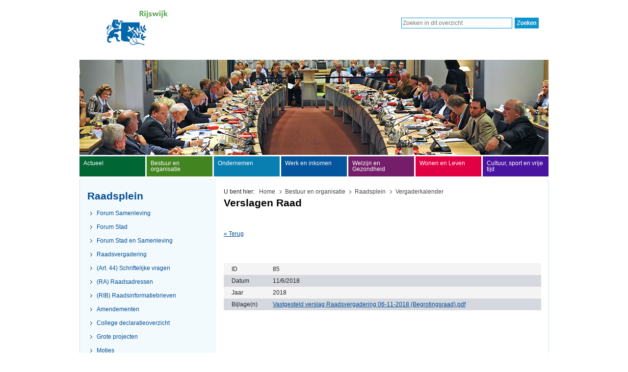

--- FILE ---
content_type: text/html; charset=utf-8
request_url: https://ibabsonline.eu/LijstDetails.aspx?site=Rijswijk&ListId=1515b814-065e-483d-a836-4f68cb1be3af&ReportId=a66e1999-e630-43c1-bb11-0ac9c90deab0&EntryId=9b4c6acc-acde-4f84-82e6-e5acd5303797&searchtext=
body_size: 606807
content:
<!DOCTYPE html PUBLIC "-//W3C//DTD XHTML 1.0 Strict//EN" "http://www.w3.org/TR/xhtml1/DTD/xhtml1-strict.dtd">
<html xmlns="http://www.w3.org/1999/xhtml" xml:lang="nl" lang="nl" dir="ltr" class="js"><!--
 Archive processed by SingleFile 
 url: https://www.rijswijk.nl/raadsplein/agenda 
 saved date: Tue Nov 11 2014 14:41:25 GMT+0100 (W. Europe Standard Time) 
--><head>
<meta http-equiv="Content-Type" content="text/html; charset=utf-8">
	<title>Vergaderschema | Gemeente Rijswijk</title>
	<meta http-equiv="X-UA-Compatible" content="IE=edge,chrome=1">
	<meta http-equiv="Content-Type" content="text/html; charset=utf-8">
<style media="screen">.region-header-middle .region-inner { height: 194px; background-image: url([data-uri]); } #logo-wrapper { margin-bottom: 238px !important; } #header { height: 238px !important; }</style>

	<style type="text/css" rel="stylesheet" media="all" data-href="https://www.rijswijk.nl/sites/default/files/css/css_184cbf9f3a93a9297385dc5fd661552b.css">
.node-unpublished{background-color:#fff4f4;}.preview .node{background-color:#ffffea;}#node-admin-filter ul{list-style-type:none;padding:0;margin:0;width:100%;}#node-admin-buttons{float:left;margin-left:0.5em;clear:right;}td.revision-current{background:#ffc;}.node-form .form-text{display:block;width:95%;}.node-form .container-inline .form-text{display:inline;width:auto;}.node-form .standard{clear:both;}.node-form textarea{display:block;width:95%;}.node-form .attachments fieldset{float:none;display:block;}.terms-inline{display:inline;}

.poll .bar{height:1em;margin:1px 0;background-color:#ddd;}.poll .bar .foreground{background-color:#000;height:1em;float:left;}.poll .links{text-align:center;}.poll .percent{text-align:right;}.poll .total{text-align:center;}.poll .vote-form{text-align:center;}.poll .vote-form .choices{text-align:left;margin:0 auto;display:table;}.poll .vote-form .choices .title{font-weight:bold;}.node-form #edit-poll-more{margin:0;}td.poll-chtext{width:80%;}td.poll-chvotes .form-text{width:85%;}


fieldset{margin-bottom:1em;padding:.5em;}form{margin:0;padding:0;}hr{height:1px;border:1px solid gray;}img{border:0;}
table{border-collapse:collapse;}th{text-align:left;}.clear-block:after{content:".";display:block;height:0;clear:both;visibility:hidden;}.clear-block{display:inline-block;}/*_\*/
* html .clear-block{height:1%;}.clear-block{display:block;}/* End hide from IE-mac */



body.drag{cursor:move;}th.active img{display:inline;}tr.even,tr.odd{background-color:#eee;border-bottom:1px solid #ccc;}tr.drag{background-color:#fffff0;}tr.drag-previous{background-color:#ffd;}td.active{background-color:#ddd;}td.checkbox,th.checkbox{text-align:center;}tbody{border-top:1px solid #ccc;}tbody th{border-bottom:1px solid #ccc;}thead th{text-align:left;padding-right:1em;border-bottom:3px solid #ccc;}.breadcrumb{padding-bottom:.5em}div.indentation{width:20px;height:1.7em;margin:-0.4em 0.2em -0.4em -0.4em;padding:0.42em 0 0.42em 0.6em;float:left;}div.tree-child{background:url([data-uri]) no-repeat 11px center;}div.tree-child-last{background:url([data-uri]) no-repeat 11px center;}div.tree-child-horizontal{background:url([data-uri]) no-repeat -11px center;}.error{color:#e55;}div.error{border:1px solid #d77;}div.error,tr.error{background:#fcc;color:#200;padding:2px;}.warning{color:#e09010;}div.warning{border:1px solid #f0c020;}div.warning,tr.warning{background:#ffd;color:#220;padding:2px;}.ok{color:#008000;}div.ok{border:1px solid #00aa00;}div.ok,tr.ok{background:#dfd;color:#020;padding:2px;}.item-list .icon{color:#555;float:right;padding-left:0.25em;clear:right;}.item-list .title{font-weight:bold;}.item-list ul{margin:0 0 0.75em 0;padding:0;}.item-list ul li{margin:0 0 0.25em 1.5em;padding:0;list-style:disc;}ol.task-list li.active{font-weight:bold;}.form-item{margin-top:1em;margin-bottom:1em;}tr.odd .form-item,tr.even .form-item{margin-top:0;margin-bottom:0;white-space:nowrap;}tr.merge-down,tr.merge-down td,tr.merge-down th{border-bottom-width:0 !important;}tr.merge-up,tr.merge-up td,tr.merge-up th{border-top-width:0 !important;}.form-item input.error,.form-item textarea.error,.form-item select.error{border:2px solid red;}.form-item .description{font-size:0.85em;}.form-item label{display:block;font-weight:bold;}.form-item label.option{display:inline;font-weight:normal;}.form-checkboxes,.form-radios{margin:1em 0;}.form-checkboxes .form-item,.form-radios .form-item{margin-top:0.4em;margin-bottom:0.4em;}.marker,.form-required{color:#f00;}.more-link{text-align:right;}.more-help-link{font-size:0.85em;text-align:right;}.nowrap{white-space:nowrap;}.item-list .pager{clear:both;text-align:center;}.item-list .pager li{background-image:none;display:inline;list-style-type:none;padding:0.5em;}.pager-current{font-weight:bold;}.tips{margin-top:0;margin-bottom:0;padding-top:0;padding-bottom:0;font-size:0.9em;}dl.multiselect dd.b,dl.multiselect dd.b .form-item,dl.multiselect dd.b select{font-family:inherit;font-size:inherit;width:14em;}dl.multiselect dd.a,dl.multiselect dd.a .form-item{width:10em;}dl.multiselect dt,dl.multiselect dd{float:left;line-height:1.75em;padding:0;margin:0 1em 0 0;}dl.multiselect .form-item{height:1.75em;margin:0;}.container-inline div,.container-inline label{display:inline;}ul.primary{border-collapse:collapse;padding:0 0 0 1em;white-space:nowrap;list-style:none;margin:5px;height:auto;line-height:normal;border-bottom:1px solid #bbb;}ul.primary li{display:inline;}ul.primary li a{background-color:#ddd;border-color:#bbb;border-width:1px;border-style:solid solid none solid;height:auto;margin-right:0.5em;padding:0 1em;text-decoration:none;}ul.primary li.active a{background-color:#fff;border:1px solid #bbb;border-bottom:#fff 1px solid;}ul.primary li a:hover{background-color:#eee;border-color:#ccc;border-bottom-color:#eee;}ul.secondary{border-bottom:1px solid #bbb;padding:0.5em 1em;margin:5px;}ul.secondary li{display:inline;padding:0 1em;border-right:1px solid #ccc;}ul.secondary a{padding:0;text-decoration:none;}ul.secondary a.active{border-bottom:4px solid #999;}#autocomplete{position:absolute;border:1px solid;overflow:hidden;z-index:100;}#autocomplete ul{margin:0;padding:0;list-style:none;}#autocomplete li{background:#fff;color:#000;white-space:pre;cursor:default;}#autocomplete li.selected{background:#0072b9;color:#fff;}html.js input.form-autocomplete{background-image:url([data-uri]);background-repeat:no-repeat;background-position:100% 2px;}html.js input.throbbing{background-position:100% -18px;}html.js fieldset.collapsed{border-bottom-width:0;border-left-width:0;border-right-width:0;margin-bottom:0;height:1em;}html.js fieldset.collapsed *{display:none;}html.js fieldset.collapsed legend{display:block;}html.js fieldset.collapsible legend a{padding-left:15px;background:url([data-uri]) 5px 75% no-repeat;}html.js fieldset.collapsed legend a{background-image:url([data-uri]);background-position:5px 50%;}* html.js fieldset.collapsed legend,* html.js fieldset.collapsed legend *,* html.js fieldset.collapsed table *{display:inline;}html.js fieldset.collapsible{position:relative;}html.js fieldset.collapsible legend a{display:block;}html.js fieldset.collapsible .fieldset-wrapper{overflow:auto;}.resizable-textarea{width:95%;}.resizable-textarea .grippie{height:9px;overflow:hidden;background:#eee url([data-uri]) no-repeat center 2px;border:1px solid #ddd;border-top-width:0;cursor:s-resize;}html.js .resizable-textarea textarea{margin-bottom:0;width:100%;display:block;}.draggable a.tabledrag-handle{cursor:move;float:left;height:1.7em;margin:-0.4em 0 -0.4em -0.5em;padding:0.42em 1.5em 0.42em 0.5em;text-decoration:none;}a.tabledrag-handle:hover{text-decoration:none;}a.tabledrag-handle .handle{margin-top:4px;height:13px;width:13px;background:url([data-uri]) no-repeat 0 0;}a.tabledrag-handle-hover .handle{background-position:0 -20px;}.joined + .grippie{height:5px;background-position:center 1px;margin-bottom:-2px;}.teaser-checkbox{padding-top:1px;}div.teaser-button-wrapper{float:right;padding-right:5%;margin:0;}.teaser-checkbox div.form-item{float:right;margin:0 5% 0 0;padding:0;}textarea.teaser{display:none;}html.js .no-js{display:none;}.progress{font-weight:bold;}.progress .bar{background:#fff url([data-uri]);border:1px solid #00375a;height:1.5em;margin:0 0.2em;}.progress .filled{background:#0072b9;height:1em;border-bottom:0.5em solid #004a73;width:0%;}.progress .percentage{float:right;}.progress-disabled{float:left;}.ahah-progress{float:left;}.ahah-progress .throbber{width:15px;height:15px;margin:2px;background:transparent url([data-uri]) no-repeat 0px -18px;float:left;}tr .ahah-progress .throbber{margin:0 2px;}.ahah-progress-bar{width:16em;}#first-time strong{display:block;padding:1.5em 0 .5em;}tr.selected td{background:#ffc;}table.sticky-header{margin-top:0;background:#fff;}#clean-url.install{display:none;}html.js .js-hide{display:none;}#system-modules div.incompatible{font-weight:bold;}#system-themes-form div.incompatible{font-weight:bold;}span.password-strength{visibility:hidden;}input.password-field{margin-right:10px;}div.password-description{padding:0 2px;margin:4px 0 0 0;font-size:0.85em;max-width:500px;}div.password-description ul{margin-bottom:0;}.password-parent{margin:0 0 0 0;}input.password-confirm{margin-right:10px;}.confirm-parent{margin:5px 0 0 0;}span.password-confirm{visibility:hidden;}span.password-confirm span{font-weight:normal;}

#permissions td.module{font-weight:bold;}#permissions td.permission{padding-left:1.5em;}#access-rules .access-type,#access-rules .rule-type{margin-right:1em;float:left;}#access-rules .access-type .form-item,#access-rules .rule-type .form-item{margin-top:0;}#access-rules .mask{clear:both;}#user-login-form{text-align:center;}#user-admin-filter ul{list-style-type:none;padding:0;margin:0;width:100%;}#user-admin-buttons{float:left;margin-left:0.5em;clear:right;}#user-admin-settings fieldset .description{font-size:0.85em;padding-bottom:.5em;}.profile{clear:both;margin:1em 0;}.profile .picture{float:right;margin:0 1em 1em 0;}.profile h3{border-bottom:1px solid #ccc;}.profile dl{margin:0 0 1.5em 0;}.profile dt{margin:0 0 0.2em 0;font-weight:bold;}.profile dd{margin:0 0 1em 0;}



.field .field-label,.field .field-label-inline,.field .field-label-inline-first{font-weight:bold;}.field .field-label-inline,.field .field-label-inline-first{display:inline;}.field .field-label-inline{visibility:hidden;}.node-form .content-multiple-table td.content-multiple-drag{width:30px;padding-right:0;}.node-form .content-multiple-table td.content-multiple-drag a.tabledrag-handle{padding-right:.5em;}.node-form .content-add-more .form-submit{margin:0;}.node-form .number{display:inline;width:auto;}.node-form .text{width:auto;}.form-item #autocomplete .reference-autocomplete{white-space:normal;}.form-item #autocomplete .reference-autocomplete label{display:inline;font-weight:normal;}#content-field-overview-form .advanced-help-link,#content-display-overview-form .advanced-help-link{margin:4px 4px 0 0;}#content-field-overview-form .label-group,#content-display-overview-form .label-group,#content-copy-export-form .label-group{font-weight:bold;}table#content-field-overview .label-add-new-field,table#content-field-overview .label-add-existing-field,table#content-field-overview .label-add-new-group{float:left;}table#content-field-overview tr.content-add-new .tabledrag-changed{display:none;}table#content-field-overview tr.content-add-new .description{margin-bottom:0;}table#content-field-overview .content-new{font-weight:bold;}.advanced-help-topic h3,.advanced-help-topic h4,.advanced-help-topic h5,.advanced-help-topic h6{margin:1em 0 .5em 0;}.advanced-help-topic dd{margin-bottom:.5em;}.advanced-help-topic span.code{background-color:#EDF1F3;font-family:"Bitstream Vera Sans Mono",Monaco,"Lucida Console",monospace;font-size:0.9em;padding:1px;}.advanced-help-topic .content-border{border:1px solid #AAA}
.ctools-locked{color:red;border:1px solid red;padding:1em;}.ctools-owns-lock{background:#FFFFDD none repeat scroll 0 0;border:1px solid #F0C020;padding:1em;}a.ctools-ajaxing,input.ctools-ajaxing,button.ctools-ajaxing,select.ctools-ajaxing{padding-right:18px !important;background:url([data-uri]) right center no-repeat;}div.ctools-ajaxing{float:left;width:18px;background:url([data-uri]) center center no-repeat;}

.container-inline-date{width:auto;clear:both;display:inline-block;vertical-align:top;margin-right:0.5em;}.container-inline-date .form-item{float:none;padding:0;margin:0;}.container-inline-date .form-item .form-item{float:left;}.container-inline-date .form-item,.container-inline-date .form-item input{width:auto;}.container-inline-date .description{clear:both;}.container-inline-date .form-item input,.container-inline-date .form-item select,.container-inline-date .form-item option{margin-right:5px;}.container-inline-date .date-spacer{margin-left:-5px;}.views-right-60 .container-inline-date div{padding:0;margin:0;}.container-inline-date .date-timezone .form-item{float:none;width:auto;clear:both;}#calendar_div,#calendar_div td,#calendar_div th{margin:0;padding:0;}#calendar_div,.calendar_control,.calendar_links,.calendar_header,.calendar{width:185px;border-collapse:separate;margin:0;}.calendar td{padding:0;}span.date-display-single{}span.date-display-start{}span.date-display-end{}span.date-display-separator{}.date-repeat-input{float:left;width:auto;margin-right:5px;}.date-repeat-input select{min-width:7em;}.date-repeat fieldset{clear:both;float:none;}.date-views-filter-wrapper{min-width:250px;}.date-views-filter input{float:left !important;margin-right:2px !important;padding:0 !important;width:12em;min-width:12em;}.date-nav{width:100%;}.date-nav div.date-prev{text-align:left;width:24%;float:left;}.date-nav div.date-next{text-align:right;width:24%;float:right;}.date-nav div.date-heading{text-align:center;width:50%;float:left;}.date-nav div.date-heading h3{margin:0;padding:0;}.date-clear{float:none;clear:both;display:block;}.date-clear-block{float:none;width:auto;clear:both;}.date-clear-block:after{content:" ";display:block;height:0;clear:both;visibility:hidden;}.date-clear-block{display:inline-block;}/*_\*/
 * html .date-clear-block{height:1%;}.date-clear-block{display:block;}/* End hide from IE-mac */

.date-container .date-format-delete{margin-top:1.8em;margin-left:1.5em;float:left;}.date-container .date-format-name{float:left;}.date-container .date-format-type{float:left;padding-left:10px;}.date-container .select-container{clear:left;float:left;}div.date-calendar-day{line-height:1;width:40px;float:left;margin:6px 10px 0 0;background:#F3F3F3;border-top:1px solid #eee;border-left:1px solid #eee;border-right:1px solid #bbb;border-bottom:1px solid #bbb;color:#999;text-align:center;font-family:Georgia,Arial,Verdana,sans;}div.date-calendar-day span{display:block;text-align:center;}div.date-calendar-day span.month{font-size:.9em;background-color:#B5BEBE;color:white;padding:2px;text-transform:uppercase;}div.date-calendar-day span.day{font-weight:bold;font-size:2em;}div.date-calendar-day span.year{font-size:.9em;padding:2px;}

.timeEntry_control{vertical-align:middle;margin-left:2px;}* html .timeEntry_control{margin-top:-4px;}
#sliding-popup{display:block;margin:0;padding:0px;right:0;text-align:center;width:100%;z-index:99999;}.sliding-popup-bottom{background:url([data-uri]) center center scroll repeat-y transparent;position:fixed;}.sliding-popup-top{background-color:#000;position:relative;}#sliding-popup .popup-content{background-color:transparent;border:0 none;display:inline-block;margin:0 auto;padding:0;width:1076px;}#sliding-popup .popup-content #popup-buttons{float:right;margin:10px 30px 10px 0;}#sliding-popup .popup-content #popup-buttons button{cursor:pointer;display:inline;margin-right:5px;vertical-align:middle;overflow:visible;width:auto;-moz-box-shadow:inset 0px 1px 0px 0px #ffffff;-webkit-box-shadow:inset 0px 1px 0px 0px #ffffff;box-shadow:inset 0px 1px 0px 0px #ffffff;background:-webkit-gradient( linear,left top,left bottom,color-stop(0.05,#ededed),color-stop(1,#dfdfdf) );background:-moz-linear-gradient( center top,#ededed 5%,#dfdfdf 100% );filter:progid:DXImageTransform.Microsoft.gradient(startColorstr='#ededed',endColorstr='#dfdfdf');background-color:#ededed;-moz-border-radius:6px;-webkit-border-radius:6px;border-radius:6px;border:1px solid #dcdcdc;display:inline-block;color:#000;font-family:arial;font-weight:bold;padding:4px 8px;text-decoration:none;text-shadow:1px 1px 0px #ffffff;}#sliding-popup .popup-content #popup-buttons button:hover{background:-webkit-gradient( linear,left top,left bottom,color-stop(0.05,#dfdfdf),color-stop(1,#ededed) );background:-moz-linear-gradient( center top,#dfdfdf 5%,#ededed 100% );filter:progid:DXImageTransform.Microsoft.gradient(startColorstr='#dfdfdf',endColorstr='#ededed');background-color:#dfdfdf;}#sliding-popup .popup-content #popup-buttons button:active{position:relative;top:1px;}#sliding-popup .popup-content #popup-text{color:#fff;float:left;font-weight:bold;margin:5px 0 5px 50px;text-align:left;width:600px;}#sliding-popup .popup-content #popup-text h2,#sliding-popup .popup-content #popup-text p{color:#fff;display:block;font-size:16px;font-weight:bold;margin:0 0 5px 0;}#sliding-popup .popup-content #popup-text p{font-size:12px;}



.filefield-icon{margin:0 2px 0 0;}.filefield-element{margin:1em 0;white-space:normal;}.filefield-element .widget-preview{float:left;padding:0 10px 0 0;margin:0 10px 0 0;border-width:0 1px 0 0;border-style:solid;border-color:#CCC;max-width:30%;}.filefield-element .widget-edit{float:left;max-width:70%;}.filefield-element .filefield-preview{width:16em;overflow:hidden;}.filefield-element .widget-edit .form-item{margin:0 0 1em 0;}.filefield-element input.form-submit,.filefield-element input.form-file{margin:0;}.filefield-element input.progress-disabled{float:none;display:inline;}.filefield-element div.ahah-progress,.filefield-element div.throbber{display:inline;float:none;padding:1px 13px 2px 3px;}.filefield-element div.ahah-progress-bar{display:none;margin-top:4px;width:28em;padding:0;}.filefield-element div.ahah-progress-bar div.bar{margin:0;}

div.panel-pane div.admin-links{font-size:xx-small;margin-right:1em;}div.panel-pane div.admin-links li a{color:#ccc;}div.panel-pane div.admin-links li{padding-bottom:2px;background:white;z-index:201;}div.panel-pane div.admin-links:hover a,div.panel-pane div.admin-links-hover a{color:#000;}div.panel-pane div.admin-links a:before{content:"[";}div.panel-pane div.admin-links a:after{content:"]";}div.panel-pane div.panel-hide{display:none;}div.panel-pane div.panel-hide-hover,div.panel-pane:hover div.panel-hide{display:block;position:absolute;z-index:200;margin-top:-1.5em;}div.panel-pane div.node{margin:0;padding:0;}div.panel-pane div.feed a{float:right;}

.simplenews-subscription-filter .form-item{clear:both;line-height:1.75em;margin:0pt 1em 0pt 0pt;}.simplenews-subscription-filter .form-item label{float:left;width:12em;}.simplenews-subscription-filter .spacer{margin-left:12em;}.simplenews-subscription-filter .form-select,.simplenews-subscription-filter .form-text{width:14em;}.block-simplenews .issues-link,.block-simplenews .issues-list{margin-top:1em;}.block-simplenews .issues-list .newsletter-created{display:none;}

#forum .description{font-size:0.9em;margin:0.5em;}#forum td.created,#forum td.posts,#forum td.topics,#forum td.last-reply,#forum td.replies,#forum td.pager{white-space:nowrap;}#forum td.posts,#forum td.topics,#forum td.replies,#forum td.pager{text-align:center;}#forum tr td.forum{padding-left:25px;background-position:2px 2px;background-image:url([data-uri]);background-repeat:no-repeat;}#forum tr.new-topics td.forum{background-image:url([data-uri]);}#forum div.indent{margin-left:20px;}.forum-topic-navigation{padding:1em 0 0 3em;border-top:1px solid #888;border-bottom:1px solid #888;text-align:center;padding:0.5em;}.forum-topic-navigation .topic-previous{text-align:right;float:left;width:46%;}.forum-topic-navigation .topic-next{text-align:left;float:right;width:46%;}

.farbtastic{position:relative;}.farbtastic *{position:absolute;cursor:crosshair;}.farbtastic,.farbtastic .wheel{width:195px;height:195px;}.farbtastic .color,.farbtastic .overlay{top:47px;left:47px;width:101px;height:101px;}.farbtastic .wheel{background:url([data-uri]) no-repeat;width:195px;height:195px;}.farbtastic .overlay{background:url([data-uri]) no-repeat;}.farbtastic .marker{width:17px;height:17px;margin:-8px 0 0 -8px;overflow:hidden;background:url([data-uri]) no-repeat;}
span.ext{background:url([data-uri]) right center no-repeat;padding-right:12px;}span.mailto{background:url([data-uri]) right center no-repeat;padding-right:12px;}@media print{span.ext,span.mailto{display:none;padding:0;}}


div.fieldgroup{margin:.5em 0 1em 0;}div.fieldgroup .content{padding-left:1em;}
.views-exposed-form .views-exposed-widget{float:left;padding:.5em 1em 0 0;}.views-exposed-form .views-exposed-widget .form-submit{margin-top:1.6em;}.views-exposed-form .form-item,.views-exposed-form .form-submit{margin-top:0;margin-bottom:0;}.views-exposed-form label{font-weight:bold;}.views-exposed-widgets{margin-bottom:.5em;}html.js a.views-throbbing,html.js span.views-throbbing{background:url([data-uri]) no-repeat right center;padding-right:18px;}div.view div.views-admin-links{font-size:xx-small;margin-right:1em;margin-top:1em;}.block div.view div.views-admin-links{margin-top:0;}div.view div.views-admin-links ul{margin:0;padding:0;}div.view div.views-admin-links li{margin:0;padding:0 0 2px 0;z-index:201;}div.view div.views-admin-links li a{padding:0;margin:0;color:#ccc;}div.view div.views-admin-links li a:before{content:"[";}div.view div.views-admin-links li a:after{content:"]";}div.view div.views-admin-links-hover a,div.view div.views-admin-links:hover a{color:#000;}div.view div.views-admin-links-hover,div.view div.views-admin-links:hover{background:transparent;}div.view div.views-hide{display:none;}div.view div.views-hide-hover,div.view:hover div.views-hide{display:block;position:absolute;z-index:200;}div.view:hover div.views-hide{margin-top:-1.5em;}.views-view-grid tbody{border-top:none;}



html,body,div,span,object,iframe,h1,h2,h3,h4,h5,h6,p,blockquote,pre,abbr,address,cite,code,del,dfn,em,img,ins,kbd,q,samp,small,strong,sub,sup,var,b,i,dl,dt,dd,ol,ul,li,form,label,legend{margin:0;padding:0;border:0;font-size:100%;vertical-align:baseline;}blockquote,q{quotes:none;}blockquote:before,blockquote:after,q:before,q:after{content:"";content:none;}ins{background-color:transparent;color:inherit;text-decoration:none;}del{text-decoration:line-through;}abbr[title],dfn[title]{border-bottom:1px dotted;cursor:help;}hr{display:block;height:1px;border:0;border-top:1px solid #ccc;margin:1em 0;padding:0;}input,select{vertical-align:middle;}img{max-width:100%;width:auto;height:auto;}body,select,input,textarea,button{font:100% sans-serif;}body{font-size:12px;}body,textarea{line-height:2;}pre,code,kbd,samp{font-family:monospace,sans-serif;}a:hover,a:active{outline:none;}ul,ol{margin-left:2em;}ol{list-style-type:decimal;}small{font-size:85%;}b,strong,th{font-weight:bold;}td{vertical-align:top;}sub,sup{font-size:75%;line-height:0;position:relative;}sup{top:-0.5em;}sub{bottom:-0.25em;}textarea{overflow:auto;}.form-radio{vertical-align:text-bottom;}.form-checkbox{vertical-align:text-bottom;}label,button,.form-submit,input[type="image"],button{cursor:pointer;}button,input,select,textarea{margin:0;}.form-submit,button{width:auto;overflow:visible;}body,select,input,textarea{color:#222;}body{background-color:#fff;}h1,h2,h3,h4,h5,h6{color:#024C93;font-weight:bold;}a{color:#024C94;text-decoration:underline;}a:hover{color:#000;}p,dl,ol,ul,form,table,ul.links,.item-list ul{}h1 a,h2 a,h3 a,h4 a,h5 a,h6 a,.breadcrumb a,.menu a,.inline a,.item-list a,.view-content li a{text-decoration:none;}h1,h2,h3,h4,h5,h6,.h1,.h2,.h3,.h4,.h5,.h6{margin-bottom:17px;display:block;}h1,.h1{font-size:24px;line-height:1.2;}h2,.h2{font-size:21px;line-height:1;}h3,.h3{font-size:16px;}h4,.h4{font-size:14px;font-weight:bold;}h5,.h5{font-size:12px;font-weight:bold;font-style:italic;}h6,.h6{font-size:11px;font-weight:normal;font-style:italic;}ul{margin-left:14px;}ul li,.item-list ul li{list-style-image:url([data-uri]);}caption{font-size:14px;font-weight:normal;text-align:left;}
table{border-collapse:collapse;border-spacing:0;}thead th,tbody th,tbody td{}thead th{background-color:#087eb1;color:#fff;border-bottom:0;}thead th a{color:#fff;}tbody th{border-bottom:0;}tbody{border-top:none;}tbody td{}tbody tr.odd{background-color:#f3fafd;}table p{margin:0;}form{padding:20px;background-color:#f3fafd;}.sidebar form{padding:0;}fieldset{margin:0 0 2em 0;padding:0 1em;border:1px solid #0b93cd;border-radius:4px;}legend{padding:0 0.5em;color:#0579aa;font-size:1.1em;font-weight:bold;}.form-item{margin:1.5em 0 1.5em 0;line-height:1.5;}.form-item label{color:#000;}.description,.form-item .description{color:#555;font-size:1em;}.form-text,.form-mail,.form-textarea{padding:3px;background-color:#fff;border:1px solid #0b93cd;}.form-text:focus,.form-textarea:focus{outline:0;border-color:black;}.form-text-large{width:97%;max-width:450px;}.form-text,.form-mail{max-width:100%;}.form-submit,button{padding:0.6em 1em;color:#fff;background-color:#0b93cd;border:none;}span.required{color:#f00;}.form-text[disabled],.form-textarea[disabled],.form-text[readonly],.form-textarea[readonly]{background-color:#fff;color:#000;border-color:#ccc;}.hidden{display:none;visibility:hidden;}.element-invisible{border:0;clip:rect(0,0,0,0);height:1px;margin:-1px;overflow:hidden;padding:0;position:absolute;width:1px;}.element-invisible.element-focusable:active,.element-invisible.element-focusable:focus{clip:auto;height:auto;margin:0;overflow:visible;position:static;width:auto;}.invisible{visibility:hidden;}.clear-block:after{content:"\0020";}.inline,.block .inline{margin-left:0;padding:0;}.inline li,.inline .content li,ul.links li{display:inline;list-style:none;padding:0;margin-right:1em;}.inline ul,.inline ol{display:inline;margin:0 0 0 0.5em;padding:0;}ul.links.inline{display:block;}.icon{padding-left:20px;background-repeat:no-repeat;background-position:left center;}.quiet{color:#024c92;line-height:1.33;}.quiet p{margin-bottom:1.5em;}.simple,#user-login,#gbav-mijngegevens-form{background:transparent;padding:0;}.button,ul.digid a{display:inline-block;padding:1px 12px;background-color:#004893;color:#fff;text-decoration:none;}.button:hover,ul.digid a:hover{color:#fff;text-decoration:underline;}ul.digid a.ext{background-color:#ff8200;color:#000;}ul.digid{margin-left:0;padding:0;}ul.digid li{display:inline;margin-right:1em;list-style:none;}.nobullets{list-style:none !important;margin-left:0;}.nobullets h3{font-size:14px;margin-bottom:0;}.pushdown{padding-top:40px;}.pushdown-large{padding-top:100px;}.grid{letter-spacing:-0.31em;word-spacing:-0.43em;}.column,.column-1,.column-1-2,.column-1-3,.column-2-3,.column-1-4,.column-3-4,.column-1-5,.column-2-5,.column-3-5,.column-4-5,.column-1-6,.column-5-6,.column-1-8,.column-3-8,.column-5-8,.column-7-8,.column-1-12,.column-5-12,.column-7-12,.column-11-12,.column-1-24,.column-5-24,.column-7-24,.column-11-24,.column-13-24,.column-17-24,.column-19-24,.column-23-24{display:inline-block;letter-spacing:normal;word-spacing:normal;vertical-align:top;}.column-1{display:block;}.column-1-2{width:50%;}.column-1-3{width:33.33333%;}.column-2-3{width:66.66666%;}.column-1-4{width:25%;}.column-3-4{width:75%;}.column-1-5{width:20%;}.column-2-5{width:40%;}.column-3-5{width:60%;}.column-4-5{width:80%;}.column-1-6{width:16.656%;}.column-5-6{width:83.33%;}.column-1-8{width:12.5%;}.column-3-8{width:37.5%;}.column-5-8{width:62.5%;}.column-7-8{width:87.5%;}.column-1-12{width:8.3333%;}.column-5-12{width:41.6666%;}.column-7-12{width:58.3333%;}.column-11-12{width:91.6666%;}.column-1-24{width:4.1666%;}.column-5-24{width:20.8333%;}.column-7-24{width:29.1666%;}.column-11-24{width:45.8333%;}.column-13-24{width:54.1666%;}.column-17-24{width:70.8333%;}.column-19-24{width:79.1666%;}.column-23-24{width:95.8333%;}
.gutters-large .gutter{padding:15px;}.gutters-small{margin:0 -10px;}.gutters-small .gutter{padding:0 10px;}
html{background:#fff;}#page-wrapper{width:956px;margin:0 auto;position:relative;background-position:left top;background-repeat:repeat-y;}#content,.sidebar{position:relative;}.region-sidebar-second{color:#024B93;}#logo-wrapper{background:#fff;position:relative;}#main{border-top:4px solid #fff;}#footer{border-top:4px solid #fff;}body.sidebar-first #page-wrapper{background-image:url([data-uri]);}body.sidebar-second #page-wrapper{background-image:url([data-uri]);}body.two-sidebars #page-wrapper{background-image:url([data-uri]);}.sidebar-first #content{right:-29.1666%;}.two-sidebars .region-sidebar-first{left:-50%;}.two-sidebars #content-inner{padding:15px 40px;}.one-sidebar #content{width:70.8333%;}.one-sidebar .region-sidebar-first{left:-70.8333%;}.no-sidebars #content{width:auto;display:block;}#logo-wrapper{padding:20px 0 21px;margin:0 0 41px;padding-left:55px;}#header{position:absolute;left:0;top:122px;width:100%;height:41px;}.region-header-top{position:absolute;right:20px;top:-100px;text-align:right;}.region-header-bottom{position:absolute;left:0;bottom:0;width:100%;}.region-header-middle .region-inner{background-repeat:no-repeat;background-position:left top;}html{height:100%;}body{min-height:100%;}#main{padding-bottom:30px;}#footer{background:#014C93;color:white;font-size:11px;position:absolute;left:0;bottom:0;width:100%;height:30px;}#footer .section{padding:4px 4px 0;}#footer a{color:white;}#footer p,#footer .block{margin:0;}.region-footer-first{float:left;}.region-footer-second{float:right;}.cke_show_borders{width:auto;margin:6px;min-height:0;}body.wysiwyg_imageupload{width:100%;min-height:0;margin:0 !important;overflow:hidden;}body.wysiwyg_imageupload form{margin:0;padding:0;}body.wysiwyg_imageupload table{width:100%;table-layout:fixed;}body.wysiwyg_imageupload tbody td{width:33%;}body.wysiwyg_imageupload .views-field-filename{color:#585858;}





.skip-link a{display:inline-block;padding:2px 8px;background:white;}.breadcrumb li{padding-left:1em;margin-right:0.4em;background:url([data-uri]) no-repeat left center;}.breadcrumb li.first{padding-left:0;background-image:none;}.breadcrumb a{color:#444;}.breadcrumb a:hover{color:black;}.tabs{margin-bottom:1.5em;}.item-list .pager li{margin:0;padding:0;}.item-list .pager li a,.item-list .pager .pager-current{padding:5px 8px;color:#024C94;}.item-list .pager .pager-current,.item-list ul.pager li a:hover{color:#000;}.nav-bar .content ul{margin:0;padding:0;}.nav-bar .content ul li{margin:0 3px 0 0;padding:0;list-style:none;list-style-image:none;float:left;}.nav-bar .content ul li.last{margin-right:0;}.nav-bar .content a{width:118px;height:25px;padding:8px;background-color:#087eb1;color:#fff;line-height:12px;display:block;outline:0;}.nav-bar .content a.active{color:#fff;}.nav-bar a.groen{background-color:#006634;}.nav-bar a.groen + ul a:hover,.nav-bar a.groen + ul a:focus{background-color:#005129;}.nav-bar a.lichtgroen{background-color:#428420;}.nav-bar a.lichtgroen + ul a:hover,.nav-bar a.lichtgroen + ul a:focus{background-color:#356c1b;}.nav-bar a.lichtblauw{background-color:#087EB1;}.nav-bar a.lichtblauw + ul a:hover,.nav-bar a.lichtblauw + ul a:focus{background-color:#066c9a;}.nav-bar a.blauw{background-color:#03559E;}.nav-bar a.blauw + ul a:hover,.nav-bar a.blauw + ul a:focus{background-color:#01447e;}.nav-bar a.paars{background-color:#741E69;}.nav-bar a.paars + ul a:hover,.nav-bar a.paars + ul a:focus{background-color:#55164d;}.nav-bar a.roze{background-color:#E10044;}.nav-bar a.roze + ul a:hover,.nav-bar a.roze + ul a:focus{background-color:#bd013b;}.nav-bar a.donkerpaars{background-color:#4914A0;}.nav-bar a.donkerpaars + ul a:hover,.nav-bar a.donkerpaars + ul a:focus{background-color:#330c72;}.nav-bar a.oker{background-color:#b25e18;}.nav-bar a.oker + ul a:hover,.nav-bar a.oker + ul a:focus{background-color:#743d10;}.nav-bar a.lichtpaars{background-color:#9f5497;}.nav-bar a.lichtpaars + ul a:hover,.nav-bar a.lichtpaars + ul a:focus{background-color:#6c3967;}.nav-bar a.oudroze{background-color:#b00d35;}.nav-bar a.oudroze + ul a:hover,.nav-bar a.oudroze + ul a:focus{background-color:#68081f;}.nav-bar a.zwart{background-color:#000;}.nav-bar a.zwart + ul a:hover,.nav-bar a.zwart + ul a:focus{background-color:#222;}.nav-bar a.warmrood{background-color:#e95f29;}.nav-bar a.warmrood + ul a:hover,.nav-bar a.warmrood + ul a:focus{background-color:#a9451e;}.nav-bar a.hotpink{background-color:#db004e;}.nav-bar a.hotpink + ul a:hover,.nav-bar a.hotpink + ul a:focus{background-color:#9f004e;}.nav-bar a.staalblauw{background-color:#014c98;}.nav-bar a.staalblauw + ul a:hover,.nav-bar a.staalblauw + ul a:focus{background-color:#01366b;}.nav-bar a.hardblauw{background-color:#004c92;}.nav-bar a.hardblauw + ul a:hover,.nav-bar a.hardblauw + ul a:focus{background-color:#002a51;}.nav-bar .content ul ul{background-color:#087eb1;width:200px;position:absolute;top:41px;border-top:2px solid white;display:none;}.nav-bar .content li li{margin-right:0;float:none;}.nav-bar .content li li a{width:auto;padding-right:20px;height:auto;background-color:transparent;}.nav-bar .content li li.expanded a{background-image:url([data-uri]);background-position:188px center;background-repeat:no-repeat;}.nav-bar .content li li.expanded li a{background-image:none;}.ie7 .nav-bar .content li li a{padding:4px 8px;}.nav-bar a.groen + ul,.nav-bar a.groen + ul ul{background-color:#006634;}.nav-bar a.lichtgroen + ul,.nav-bar a.lichtgroen + ul ul{background-color:#428420;}.nav-bar a.lichtblauw + ul,.nav-bar a.lichtblauw + ul ul{background-color:#087EB1;}.nav-bar a.blauw + ul,.nav-bar a.blauw + ul ul{background-color:#03559E;}.nav-bar a.paars + ul,.nav-bar a.paars + ul ul{background-color:#741E69;}.nav-bar a.roze + ul,.nav-bar a.roze + ul ul{background-color:#E10044;}.nav-bar a.donkerpaars + ul,.nav-bar a.donkerpaars + ul ul{background-color:#4914A0;}.nav-bar a.lichtpaars + ul,.nav-bar a.lichtpaars + ul ul{background-color:#9f5497;}.nav-bar a.oker + ul,.nav-bar a.oker + ul ul{background-color:#b25e18;}.nav-bar a.oudroze + ul,.nav-bar a.oudroze + ul ul{background-color:#b00d35;}.nav-bar a.warmrood + ul,.nav-bar a.warmrood + ul ul{background-color:#e95f29;}.nav-bar a.hotpink + ul,.nav-bar a.hotpink + ul ul{background-color:#db006b;}.nav-bar a.zwart + ul,.nav-bar a.zwart + ul ul{background-color:#000;}.nav-bar a.staalblauw + ul,.nav-bar a.staalblauw + ul ul{background-color:#014c98;}.nav-bar a.hardblauw + ul,.nav-bar a.hardblauw + ul ul{background-color:#004c92;}.nav-bar .content ul ul ul{left:200px;top:0;border-top-width:0;}.nav-bar li.hover ul ul{display:none;}.nav-bar li.hover ul,.nav-bar li li.hover ul{display:block;}.top-nav .content ul li{margin:0 0 0 2em;}.lees-voor{float:right;}.action-print{background-image:url([data-uri]);}.action-mail{background-image:url([data-uri]);}.social-icons li{margin-right:0.5em;}.block{margin-bottom:24px;}.region-header-top .block{margin-bottom:12px;}.region-header-top form{margin-bottom:0;}.region-header-top .logout{font-weight:bold;}.region-header-bottom .block{margin-bottom:0;}.alfabet{padding:0 0 20px;}.alfabet p{margin:0;}.alfabet ul.links.inline{font-weight:bold;}.alfabet ul.links.inline a{display:inline-block;text-align:center;font-size:14px;}.boxstyle{margin-bottom:0;background:#087eb1;color:white;padding:10px;margin-bottom:10px;line-height:1.5;}.boxstyle a,.boxstyle h2,.boxstyle h3,.boxstyle strong{color:white;font-weight:normal;}.boxstyle a{text-decoration:none;}.boxstyle h2,.boxstyle .h2{margin:0 0 0.5em;}.boxstyle .form-footer{margin-top:0.5em;}.boxstyle form{margin:0;}.boxstyle .form-item label{color:#fff;}.boxstyle.green,.boxstyle.orange{padding:0;}.boxstyle.green .h2,.boxstyle.orange .h2{margin-bottom:0.1em;}.boxstyle.green a,.boxstyle.orange a{min-height:64px;padding:10px;display:block;}.boxstyle.green{background:#428420 url([data-uri]) no-repeat right top;}.boxstyle.orange{background:#FE6A07 url([data-uri]) no-repeat right top;}.boxstyle.orange .h2{padding-top:0.5em;}.boxstyle.orange a,.boxstyle.orange h2,.boxstyle.orange h3,.boxstyle.orange strong{color:black;}.search-block form{background:transparent;padding:0;}.search-block .form-text{border-color:#0b93cd;width:18em;}.search-block .form-submit{padding:4px;margin-left:2px;background-color:#0b93cd;}.boxstyle .search-form .form-text{width:13em;border-color:#fff;}.boxstyle .search-form .form-submit{padding:3px;border:1px solid #fff;background:#000;}.panel-region-separator{height:24px;}.steps{width:100%;overflow:hidden;margin-left:0;line-height:1.5;padding-bottom:28px;}.steps li{float:left;list-style:none;width:23%;padding:5px 1%;height:45px;color:#000;background:#ddd url([data-uri]) no-repeat right top;}.steps li.last{background-image:none;}.steps li.active{background-color:#0b93cd;color:#fff;}.steps li.active a{color:#fff;}.steps ins{display:block;}.qcalendar table{width:100%;color:#888;}.qcalendar th,.qcalendar td{text-align:center;}.qcalendar td{padding:20px 10px;}.qcalendar td a{padding:20px 10px;margin:-20px -10px;display:block;font-weight:bold;text-decoration:none;}.qcalendar td a:hover{background-color:#F2FAFD;}.qcalendar td.disabled{background:#eee;color:#666;}.qcalendar td.active{background:#BEEDFD;}.qcalendar h2{text-align:center;font-size:inherit;margin-bottom:-2em;}.qcalendar .item-list .pager{width:100%;overflow:hidden;}.qcalendar .item-list .pager li{margin:0;padding:0;}.qcalendar .item-list .pager-previous{float:left;}.qcalendar .item-list .pager-next{float:right;}.qcalendar .item-list .pager-previous a,.qcalendar .item-list .pager-next a{background-image:url([data-uri]);background-repeat:no-repeat;padding:1px 0;}.qcalendar .item-list .pager-previous a{background-position:left top;padding-left:20px;}.qcalendar .item-list .pager-next a{background-position:right bottom;padding-right:20px;}.timepicker{display:block;clear:both;margin-bottom:30px;}.timepicker .available a{display:block;padding-left:8px;background:#fff;font-weight:bold;text-decoration:none;}.timepicker .available a:hover{background-color:#F2FAFD;}.timepicker .hour div{border-left:1px solid #ddd;border-bottom:1px solid #ddd;}.timepicker{border-top:1px solid #ddd;border-right:1px solid #ddd;width:600px;}.timepicker .hour{height:24px;clear:left;}.timepicker .hour div{height:24px;float:left;}.block5min{width:49px;}.block10min{width:99px;}.block15min{width:149px;}.block20min{width:199px;}.block25min{width:249px;}.block30min{width:299px;}.block35min{width:349px;}.block40min{width:399px;}.block45min{width:449px;}.timepicker .available{background:#fff;}.timepicker .unavailable{background:#eee;}.timepicker .form-item{margin:2px 0 0 0;}.dategroup{border:0;padding:0;}.dategroup legend{font-weight:bold;border:0;padding:0;}.ie7 .dategroup legend{margin-left:7px;}.dategroup .form-item{float:left;width:60px;margin:0;}.section-appoint #content-inner p{margin:0;}.intro{color:#616161;font-weight:bold;}td.centreer{text-align:center;}td.rechts{text-align:right;}.node{position:relative;}.node-type-collegelid .field-field-teaser{margin-bottom:20px;color:#616161;font-weight:bold;}.node-type-collegelid .field-field-afbeelding{margin-left:20px;float:right;}.node-type-raadsplein-councilor .field-field-afbeelding{margin-right:20px;float:left;}.node-type-vergunningenbericht .field-item{margin-bottom:2em;}.vacature-data{width:30%;margin:0 0 1em 1em;padding:0.5em;background-color:#087EB1;color:#FFF;line-height:1.5;float:right;}.vacature-data dt{font-weight:bold;}.vacature-data dd{margin-bottom:0.5em;}.meta{margin:-10px 0 24px 0;color:#585858;font-style:italic;}li .meta{margin:0;font-style:normal;}.node-teaser{margin-bottom:24px;}.node-teaser .meta{margin:-16px 0 0 0;}.node-teaser h2{font-size:16px;line-height:1.5;}.node-teaser p{margin:0;}.node-teaser .field-field-afbeelding{margin:0.5em 1em 0.5em 0;float:left;}.comment{margin-bottom:10px;border-bottom:1px solid #CAE2ED;position:relative;}.comment.last{margin-bottom:0;border-bottom:none;}.comment .submitted{margin:0;color:#585858;}.comment .new{padding:2px 4px;background-color:#E10044;color:#FFF;line-height:1;position:absolute;top:0;right:0;}.comment .links{margin:-24px 0 10px 0;text-align:right;}#edit-homepage-wrapper{display:none;}.content-divider{margin:0 -16px 0 -16px;padding:15px 16px 0 16px;border-top:10px solid #f2fafd;clear:both;}.field-field-gerelateerde-paginas .field-items-full ul{margin:0;padding:0;}.field-field-gerelateerde-paginas .field-items-full li{width:50%;list-style:none;float:left;}.field-field-gerelateerde-paginas .field-items-full li.odd{clear:both;}.field-field-gerelateerde-paginas .node-teaser{margin-bottom:2em;position:relative;}.field-field-gerelateerde-paginas .node-teaser.with-image{padding-left:82px;}.field-field-gerelateerde-paginas .field-field-afbeelding{margin:0;position:absolute;left:0;top:0.75em;}.field-field-gerelateerde-paginas .odd .node-teaser{margin-right:1em;}.field-field-gerelateerde-paginas .even .node-teaser{margin-left:1em;}.image-navigator{margin-bottom:10px;color:#585858;text-align:center;}.image-navigator-position{color:#222;font-weight:bold;}.image-navigator-gallery-link{position:absolute;right:0;top:0;}.block-views ul{margin-bottom:0;}ul.college-bw{margin:0;padding:0;}ul.college-bw li{margin:0 4px 4px 0;list-style:none;float:left;}ul.two-column{margin:0;padding:0;}.two-column li{width:50%;list-style:none;float:left;}.two-column li.odd{clear:both;}.two-column .node-teaser{margin:0 0 2em 1em;position:relative;}.two-column li.odd .node-teaser{margin:0 1em 2em 0;}.list-alternative ul{margin-left:0;}.list-alternative li{list-style:none;margin-bottom:1em;}.list-alternative li a{background:url([data-uri]) no-repeat right center;padding-right:10px;}.list-alternative .more-link{text-align:left;font-weight:bold;}.list-alternative .more-link a{text-decoration:none;}.view-vacatures .item-list{display:inline;}.view-vacatures .views-field-title{margin:0;padding:0;}.view-vacatures .views-field-body .field-content p{margin:0;}.view-vacatures .views-row{margin-bottom:24px !important;vertical-align:top;}.node-type-webform #webform-component-postcode input,.node-type-webform #webform-component-telefoon-prive input,.node-type-webform #webform-component-telefoon-mobiel input{width:auto;}.node-type-vacature .block-webform{margin-top:20px;}.text-size-toggle{position:absolute;right:20px;top:22px;z-index:99;}.top-nav{margin-right:66px;}.section-user #block-menu-menu-reageer-menu{display:none;}.section-user h1,.section-user h2,.section-user h3,.section-user h4,.section-user h5,.section-user h6,.section-user .h1,.section-user .h2,.section-user .h3,.section-user .h4,.section-user .h5,.section-user .h6{font-weight:normal;}body.section-user{}.section-user #content{width:51%;}.section-user .region-sidebar-first{left:-51%;}.section-user .region-sidebar-second{width:18%;}.section-user h1{font-size:21px;}.section-user .breadcrumb{display:none;}#block-menu-menu-mijn-rijswijk-menu a{color:#444;text-decoration:underline;}#gbav-mijngegevens-form .form-item{position:relative;padding-left:146px;min-height:1.5em;margin:0.2em 0;color:#0b93cd;}#gbav-mijngegevens-form .form-submit{margin-top:1em;}#gbav-mijngegevens-form label{font-weight:normal;position:absolute;left:0;top:0;width:140px;}.view-raadsplein-document-overview h2,.node-type-raadsplein-meeting .node-type-raadsplein-meeting h2{margin-top:10px;margin-bottom:5px;font-size:16px;}.attachments{margin:0;}.js .form-item.with-in-field-label{position:relative;display:inline;}.js .form-item.with-in-field-label label{position:absolute;left:0;top:0;cursor:text;padding:0 3px;font-weight:normal;color:#444;}.search-result h2{font-size:16px;margin-bottom:0;}.search-result .summary{margin:0 0 0.5em;}.ie span.ext,.ie span.mailto{padding:5px 12px 5px 0;}.sharewidget{float:left;width:50px;display:inline-block;margin-top:3px;margin-right:15px;}.sharewidget-bottom{position:relative;top:4px;display:inline;height:21px;}.twitter-share-button{position:relative;top:-2px;}.sharewidget .item-list ul{list-style:none;}.sharewidget .item-list ul li{display:inline;padding:0;margin:0 4px 0 0;}.sharewidget .item-list ul li.last{margin:0;}#block-menu-menu-reageer-menu .menu{margin:0;}#block-menu-menu-reageer-menu .menu li{list-style:none;display:inline;padding:3px 0;margin:0 20px 0 0;}#block-menu-menu-reageer-menu .menu .sharewidget-bottom .item-list,#block-menu-menu-reageer-menu .menu .sharewidget-bottom .item-list ul{display:inline;}#block-menu-menu-reageer-menu .menu .sharewidget-bottom .item-list ul li{margin:0 4px 0 0;}div#google_maps_canvas{min-height:479px;height:auto;}.catalogi.result{margin-bottom:19px;}


.page-gemeenteloket #content h2{font-size:14px;}@media print{*{background:transparent !important;color:black !important;}a,a:visited{color:#444 !important;text-decoration:underline;}a[href]:after{content:" (" attr(href) ")";}abbr[title]:after{content:" (" attr(title) ")";}a[href^="javascript:"]:after,a[href^="#"]:after,#logo a:after{content:"";}pre,blockquote{border:1px solid #999;page-break-inside:avoid;}thead{display:table-header-group;}tr,img{page-break-inside:avoid;}p,h2,h3{orphans:3;widows:3;}h2,h3{page-break-after:avoid;}html,body{width:auto;height:auto;min-height:0;}#toolbar-toolbar,#header,#footer,.sidebar,.tabs,.page-action-links,.lees-voor,.breadcrumb{display:none;}#content{width:auto !important;float:none !important;margin:0 !important;right:auto !important;}}


li a.active{color:#000;}td.menu-disabled{background:#ccc;}ul.links{margin:0;padding:0;}ul.links.inline{display:inline;}ul.links li{display:inline;list-style-type:none;}


div.messages,div.status,div.warning,div.error{background-position:8px 8px;background-repeat:no-repeat;border:1px solid;margin:1.5em 0;padding:10px 10px 10px 50px;}div.status{background-image:url([data-uri]);border-color:#be7;}div.status,.ok{color:#234600;}div.status,table tr.ok{background-color:#f8fff0;}div.warning{background-image:url([data-uri]);border-color:#ed5;}div.warning,.warning{color:#840;}div.warning,table tr.warning{background-color:#fffce5;}div.error{background-image:url([data-uri]);border-color:#ed541d;}div.error,.error{color:#8c2e0b;}div.error,table tr.error{background-color:#fef5f1;}div.error p.error{color:#333;}div.messages ul{margin:0 0 0 1em;padding:0;}div.messages ul li{list-style-image:none;}
.wysiwyg_imageupload{position:relative;}.wysiwyg_imageupload img{line-height:0;vertical-align:bottom;display:inline-block;}.imgupl_floating_left{margin:0.5em 2em 0.5em 0;float:left;}.imgupl_floating_right{margin:0.5em 0 0.5em 2em;float:right;}.imgupl_floating_none{margin:0.5em auto 0.5em auto;display:table;}.imgupl_floating_none_left{margin:0.5em auto 0.5em 0;display:table;}.imgupl_floating_none_right{margin:0.5em 0 0.5em auto;display:table;}.wysiwyg_imageupload .image_meta{width:100%;background:transparent url([data-uri]) left top repeat;color:#fff;display:block;position:absolute;left:0;bottom:0;}.wysiwyg_imageupload .image_meta .image_title{padding:0.25em 1em;display:block;}#image_preview{float:right;}#image_details{float:left;}.image_meta{display:block;}#image_details_form{width:300px;}#edit-start-upload{display:inline;margin-top:25px;margin-left:5px;}#edit-wysiwyg-imageupload-file-wrapper{display:inline;}.uploading{background-image:url([data-uri]);background-position:center center;background-repeat:no-repeat;height:130px;width:500px;}#wysiwyg-imageupload-edit-form{width:700px;}.clearfix:after{clear:both;content:".";display:block;font-size:0;height:0;visibility:hidden;}.clearfix{display:block;}


#ui-datepicker-div{font-size:100%;font-family:Verdana,sans-serif;background:#eee;border-right:2px #666 solid;border-bottom:2px #666 solid;z-index:9999;}.ui-datepicker{width:17em;padding:.2em .2em 0;}.ui-datepicker .ui-datepicker-header{position:relative;padding:.2em 0;}.ui-datepicker .ui-datepicker-prev,.ui-datepicker .ui-datepicker-next{position:absolute;top:2px;width:1.8em;height:1.8em;}.ui-datepicker .ui-datepicker-prev-hover,.ui-datepicker .ui-datepicker-next-hover{top:1px;}.ui-datepicker .ui-datepicker-prev{left:2px;}.ui-datepicker .ui-datepicker-next{right:2px;}.ui-datepicker .ui-datepicker-prev-hover{left:1px;}.ui-datepicker .ui-datepicker-next-hover{right:1px;}.ui-datepicker .ui-datepicker-prev span,.ui-datepicker .ui-datepicker-next span{display:block;position:absolute;left:50%;margin-left:-8px;top:50%;margin-top:-8px;}.ui-datepicker .ui-datepicker-title{margin:0 2.3em;line-height:1.8em;text-align:center;}.ui-datepicker .ui-datepicker-title select{float:left;font-size:1em;margin:1px 0;}.ui-datepicker select.ui-datepicker-month-year{width:100%;}.ui-datepicker select.ui-datepicker-month,.ui-datepicker select.ui-datepicker-year{width:49%;}.ui-datepicker .ui-datepicker-title select.ui-datepicker-year{float:right;}.ui-datepicker table{width:100%;font-size:.9em;border-collapse:collapse;margin:0 0 .4em;}.ui-datepicker th{padding:.7em .3em;text-align:center;font-weight:bold;border:0;}.ui-datepicker td{border:0;padding:1px;}.ui-datepicker td span,.ui-datepicker td a{display:block;padding:.2em;text-align:right;text-decoration:none;}.ui-datepicker .ui-datepicker-buttonpane{background-image:none;margin:.7em 0 0 0;padding:0 .2em;border-left:0;border-right:0;border-bottom:0;}.ui-datepicker .ui-datepicker-buttonpane button{float:right;margin:.5em .2em .4em;cursor:pointer;padding:.2em .6em .3em .6em;width:auto;overflow:visible;}.ui-datepicker .ui-datepicker-buttonpane button.ui-datepicker-current{float:left;}.ui-datepicker.ui-datepicker-multi{width:auto;}.ui-datepicker-multi .ui-datepicker-group{float:left;}.ui-datepicker-multi .ui-datepicker-group table{width:95%;margin:0 auto .4em;}.ui-datepicker-multi-2 .ui-datepicker-group{width:50%;}.ui-datepicker-multi-3 .ui-datepicker-group{width:33.3%;}.ui-datepicker-multi-4 .ui-datepicker-group{width:25%;}.ui-datepicker-multi .ui-datepicker-group-last .ui-datepicker-header{border-left-width:0;}.ui-datepicker-multi .ui-datepicker-group-middle .ui-datepicker-header{border-left-width:0;}.ui-datepicker-multi .ui-datepicker-buttonpane{clear:left;}.ui-datepicker-row-break{clear:both;width:100%;}.ui-datepicker-rtl{direction:rtl;}.ui-datepicker-rtl .ui-datepicker-prev{right:2px;left:auto;}.ui-datepicker-rtl .ui-datepicker-next{left:2px;right:auto;}.ui-datepicker-rtl .ui-datepicker-prev:hover{right:1px;left:auto;}.ui-datepicker-rtl .ui-datepicker-next:hover{left:1px;right:auto;}.ui-datepicker-rtl .ui-datepicker-buttonpane{clear:right;}.ui-datepicker-rtl .ui-datepicker-buttonpane button{float:left;}.ui-datepicker-rtl .ui-datepicker-buttonpane button.ui-datepicker-current{float:right;}.ui-datepicker-rtl .ui-datepicker-group{float:right;}.ui-datepicker-rtl .ui-datepicker-group-last .ui-datepicker-header{border-right-width:0;border-left-width:1px;}.ui-datepicker-rtl .ui-datepicker-group-middle .ui-datepicker-header{border-right-width:0;border-left-width:1px;}

.image-navigator tr{background:#fff}table.image-navigator td.image-navigator-position{width:17%}table.image-navigator td.image-navigator-first{width:15%;text-align:right}table.image-navigator td.image-navigator-prev{width:18%;text-align:left}table.image-navigator td.image-navigator-next{width:15%;text-align:right}table.image-navigator td.image-navigator-last{width:15%;text-align:left}table.image-navigator td.image-navigator-gallery-link{width:20%;text-align:right}.ng3-hidden{display:none;}#node-gallery-rotate-dialog img{margin:10px;border:1px solid #000;}#node-gallery-rotate-dialog img.selected{outline:5px solid #000;}#node-gallery-manage-images-form div.description{white-space:normal;}#node-gallery-sort-images-grid{margin:10px auto;}div.node-gallery-sort-presets{margin-bottom:5px;padding:5px;}div.node-gallery-sort-images-item{width:70px;height:70px;float:left;margin:0px;padding:0px;cursor:move;}div.node-gallery-sort-images-item:hover{background-color:#e0e0e0;outline:1px dashed #98C4DF;}div.node-gallery-sort-images-item img{width:50px;height:50px;padding:10px;padding-bottom:0px;margin:0px;}div.view-node-gallery-gallery-image-views div.views-field-title{font-size:1.2em;}img.imagecache-node-gallery-admin-thumbnail{border:1px solid #666;}div.views-field-field-node-gallery-image-fid{text-align:center;}div.views-field-field-node-gallery-image-fid img{border:1px solid #666;}div.field-field-node-gallery-image{text-align:center;}div.node-node_gallery_image div.field-field-node-gallery-image img{border:1px solid #666;}div.view-node-gallery-gallery-image-views div.views-field-field-node-gallery-image-fid a:hover{background-color:#e0e0e0;display:block;}div.view-node-gallery-gallery-image-views div{padding-bottom:0;text-align:center;}div.view-node-gallery-gallery-image-views div.col{padding:0.2em 0.5em;border-left:1px solid #ddd;}div.view-node-gallery-gallery-image-views div.row{margin-bottom:1em;border:1px solid #ddd;border-left:none;}div.view-node-gallery-gallery-image-views table{margin:0;padding:0;}

#lightbox{position:absolute;top:40px;left:0;width:100%;z-index:100;text-align:center;line-height:0;}#lightbox a img{border:none;}#outerImageContainer{position:relative;background-color:#fff;width:250px;height:250px;margin:0 auto;min-width:240px;overflow:hidden;}#imageContainer,#frameContainer,#modalContainer{padding:10px;}#modalContainer{line-height:1em;overflow:auto;}#loading{height:25%;width:100%;text-align:center;line-height:0;position:absolute;top:40%;left:45%;}#hoverNav{position:absolute;top:0;left:0;height:100%;width:100%;z-index:10;}#imageContainer>#hoverNav{left:0;}#frameHoverNav{z-index:10;margin-left:auto;margin-right:auto;width:20%;position:absolute;bottom:0px;height:45px;}#imageData>#frameHoverNav{left:0;}#hoverNav a,#frameHoverNav a{outline:none;}#prevLink,#nextLink{width:49%;height:100%;background:transparent url([data-uri]) no-repeat;display:block;}#prevLink,#framePrevLink{left:0;float:left;}#nextLink,#frameNextLink{right:0;float:right;}#prevLink:hover,#prevLink:visited:hover,#prevLink.force_show_nav,#framePrevLink{background:url([data-uri]) left 15% no-repeat;}#nextLink:hover,#nextLink:visited:hover,#nextLink.force_show_nav,#frameNextLink{background:url([data-uri]) right 15% no-repeat;}#prevLink:hover.force_show_nav,#prevLink:visited:hover.force_show_nav,#framePrevLink:hover,#framePrevLink:visited:hover{background:url([data-uri]) left 15% no-repeat;}#nextLink:hover.force_show_nav,#nextLink:visited:hover.force_show_nav,#frameNextLink:hover,#frameNextLink:visited:hover{background:url([data-uri]) right 15% no-repeat;}#framePrevLink,#frameNextLink{width:45px;height:45px;display:block;position:absolute;bottom:0px;}#imageDataContainer{font:10px Verdana,Helvetica,sans-serif;background-color:#fff;margin:0 auto;line-height:1.4em;min-width:240px;}#imageData{padding:0 10px;}#imageData #imageDetails{width:70%;float:left;text-align:left;}#imageData #caption{font-weight:bold;}#imageData #numberDisplay{display:block;clear:left;padding-bottom:1.0em;}#imageData #lightbox2-node-link-text{display:block;padding-bottom:1.0em;}#imageData #bottomNav{height:66px;}.lightbox2-alt-layout #imageData #bottomNav,.lightbox2-alt-layout-data #bottomNav{margin-bottom:60px;}#lightbox2-overlay{position:fixed;top:0;left:0;z-index:90;width:100% !important;height:500px;background-color:#000;}#overlay_default{background:transparent url([data-uri]) repeat;}#overlay_macff2{background:transparent url([data-uri]) repeat;}.clearfix:after{content:".";display:block;height:0;clear:both;visibility:hidden;}* html>body .clearfix{display:inline;width:100%;}* html .clearfix{/*_\*/
  height:1%;/* End hide from IE-mac */}#bottomNavClose{display:block;margin-top:33px;float:right;padding-top:0.7em;}#bottomNavClose:hover{background-position:right;}#loadingLink{display:block;background:url([data-uri]) no-repeat;width:32px;height:32px;}#bottomNavZoom{display:none;background:url([data-uri]) no-repeat;width:34px;height:34px;position:relative;left:30px;float:right;}#bottomNavZoomOut{display:none;background:url([data-uri]) no-repeat;width:34px;height:34px;position:relative;left:30px;float:right;}#lightshowPlay{margin-top:42px;float:right;margin-right:5px;margin-bottom:1px;height:20px;width:20px;background:url([data-uri]) no-repeat;}#lightshowPause{margin-top:42px;float:right;margin-right:5px;margin-bottom:1px;height:20px;width:20px;background:url([data-uri]) no-repeat;}.lightbox2-alt-layout-data #bottomNavClose,.lightbox2-alt-layout #bottomNavClose{margin-top:93px;}.lightbox2-alt-layout-data #bottomNavZoom,.lightbox2-alt-layout-data #bottomNavZoomOut,.lightbox2-alt-layout #bottomNavZoom,.lightbox2-alt-layout #bottomNavZoomOut{margin-top:93px;}.lightbox2-alt-layout-data #lightshowPlay,.lightbox2-alt-layout-data #lightshowPause,.lightbox2-alt-layout #lightshowPlay,.lightbox2-alt-layout #lightshowPause{margin-top:102px;}.lightbox_hide_image{display:none;}

.calendar-calendar table{padding:0;width:100%;}.calendar-calendar .month-view table{border:none;width:100%;}.calendar-calendar .year-view td{width:32%;padding:1px;border:none;}.calendar-calendar .year-view td table td{width:13%;padding:0;}.calendar-calendar tr{padding:0;margin:0;}.calendar-calendar th{text-align:center;margin:0;}.calendar-calendar th a{font-weight:bold;}.calendar-calendar td{width:19%;min-width:19%;border:1px solid #ddd;text-align:right;vertical-align:top;margin:0;padding:0;}.calendar-calendar .sat,.calendar-calendar .sun{display:none;}.calendar-calendar .mini{border:none;}.calendar-calendar td.week{width:4%;min-width:4%;text-align:center;}.calendar-calendar .week{clear:both;color:#888;font-size:0.8em;}.calendar-calendar .inner{min-height:5em;height:auto !important;height:5em;padding:0;margin:0;font-weight:bold;}.calendar-calendar .inner div{padding:0;margin:0;}.calendar-calendar .inner a{font-weight:bold;text-decoration:none;}.calendar-calendar .inner p{padding:0 0 .8em 0;margin:0;}.calendar-calendar td.year,.calendar-calendar td.month{text-align:center;}.calendar-calendar th.days{text-align:center;padding:1px;margin:0;}.calendar-calendar div.day{float:right;text-align:center;padding:0.125em 0.25em 0 0.25em;margin:0;background-color:#f3f3f3;border:1px solid #ddd;border-width:0 0 1px 1px;clear:both;width:1.5em;}.calendar-calendar div.calendar{border:solid 1px #ddd;text-align:left;margin:0 .25em .25em 0;width:96%;float:right;clear:both;}.calendar-calendar .day-view div.calendar{float:none;width:98%;margin:1% 1% 0 1%;}.calendar-calendar .day-view td.calendar-agenda-items{width:100%;}.calendar-calendar div.title{font-size:.8em;text-align:center;}.calendar-calendar .content{clear:both;padding:3px;padding-left:5px;}.calendar div.form-item{white-space:normal;}table td.mini,table th.mini,table.mini td.week{padding:0 1px 0 0;margin:0;}table td.mini a{font-weight:normal;}.calendar-calendar .mini-day-off{padding:0px;}.calendar-calendar .mini-day-on{padding:0px;}table .mini-day-on a{text-decoration:underline;}.calendar-calendar .mini .title{font-size:.8em;}.mini .calendar-calendar .week{font-size:.7em;}.mini-row{width:100%;border:none;}.mini{width:32%;vertical-align:top;}.calendar-calendar .stripe{height:5px;width:auto;font-size:1px !important;line-height:1px !important;}.calendar-calendar .day-view .stripe{width:100%;}table.calendar-legend{width:100%;margin:0;padding:0;}table.calendar-legend tr.odd .stripe,table.calendar-legend tr.even .stripe{height:12px !important;font-size:9px !important;line-height:10px !important;}.calendar-legend td{text-align:left;}.calendar-empty{font-size:1px;line-height:1px;}.calendar-calendar td.calendar-agenda-hour{font-family:serif;text-align:right;border:none;border-top:1px #333 dotted;width:1%;}.calendar-calendar td.calendar-agenda-no-hours{min-width:1%;}.calendar-calendar td.calendar-agenda-hour .calendar-hour{font-size:1.2em;font-weight:bold;}.calendar-calendar td.calendar-agenda-hour .calendar-ampm{font-size:1em;}.calendar-calendar td.calendar-agenda-items{border:1px #333 dotted;text-align:left;}.calendar-calendar td.calendar-agenda-items div.calendar{width:auto;padding:.25em;margin:0;}.calendar-calendar div.calendar div.inner .calendar-agenda-empty{width:100%;text-align:center;vertical-align:middle;padding:1em 0;}.calendar-date-select form{overflow:hidden;}.calendar-date-select .form-item{margin:0;padding:0;}.calendar-date-select .container-inline-date{margin:0;padding:0.5em 1em 0 0;float:left;}.calendar-date-select .form-submit{margin-top:1.6em;}.calendar-label{font-weight:bold;display:block;clear:both;}.calendar-calendar div.date-nav{background-color:#087eb1;border:1px solid #ddd;border-right:none;color:#fff;padding:0.2em;width:auto;}.calendar-calendar div.date-nav a,.calendar-calendar div.date-nav h3{color:#fff;}.calendar-calendar th.days{font-weight:bold;}.calendar-calendar td.empty{background:#ddd;border-color:#ddd;}.calendar-calendar table.mini td.empty{background:#fff;border-color:#fff;}.calendar-calendar td div.day{border:1px solid #ddd;border-top:none;border-right:none;margin-bottom:2px;}.calendar-calendar div.calendar{border:none;font-size:x-small;}.calendar-calendar td .inner div.calendar div,.calendar-calendar td .inner div.calendar div a{border:none;padding:0 2px;}.calendar-calendar td .inner div.calendar div.calendar-more,.calendar-calendar td .inner div.calendar div.calendar-more a{text-align:right;}.calendar-calendar td span.date-display-single,.calendar-calendar td span.date-display-start,.calendar-calendar td span.date-display-end,.calendar-calendar td span.date-display-separator{font-weight:bold;}.calendar-calendar td .inner div.day a{}.calendar-calendar tr td.today,.calendar-calendar tr.odd td.today,.calendar-calendar tr.even td.today{background-color:#BEEDFD;}.calendar-calendar td .inner div.calendar div div.view-data-node-data-field-date-field-date-value{border-bottom:1px solid #ccc;}.calendar-calendar td.past{}.calendar-calendar td.future{}.calendar-calendar td.has-events{}.calendar-calendar td.has-no-events{}
</style>
	<!--[if IE]> <link rel="stylesheet" type="text/css" href="/sites/all/themes/rijswijk/css/ie.css" /> <![endif]-->
	

<style type="text/css"></style><link type="image/x-icon" rel="shortcut icon" href="[data-uri]">
    <link rel="stylesheet" href="Styles/Site.css" type="text/css"><link rel="stylesheet" href="Styles/SearchBox.css" type="text/css"><link rel="stylesheet" href="https://ibabsonline.eu/Templates/Rijswijk/Styles/SearchBox.css" type="text/css"><link rel="stylesheet" href="Styles/Menu.css" type="text/css"><link rel="stylesheet" href="https://ibabsonline.eu/Templates/Rijswijk/Styles/Menu.css" type="text/css"><link rel="stylesheet" href="Styles/Lijst.css" type="text/css"><link rel="stylesheet" href="https://ibabsonline.eu/Templates/Rijswijk/Styles/Lijst.css" type="text/css"><script type="text/javascript">
            var appInsights = window.appInsights || function (config) {
                function i(config) { t[config] = function () { var i = arguments; t.queue.push(function () { t[config].apply(t, i) }) } } var t = { config: config }, u = document, e = window, o = "script", s = "AuthenticatedUserContext", h = "start", c = "stop", l = "Track", a = l + "Event", v = l + "Page", y = u.createElement(o), r, f; y.src = config.url || "https://az416426.vo.msecnd.net/scripts/a/ai.0.js"; u.getElementsByTagName(o)[0].parentNode.appendChild(y); try { t.cookie = u.cookie } catch (p) { } for (t.queue = [], t.version = "1.0", r = ["Event", "Exception", "Metric", "PageView", "Trace", "Dependency"]; r.length;) i("track" + r.pop()); return i("set" + s), i("clear" + s), i(h + a), i(c + a), i(h + v), i(c + v), i("flush"), config.disableExceptionTracking || (r = "onerror", i("_" + r), f = e[r], e[r] = function (config, i, u, e, o) { var s = f && f(config, i, u, e, o); return s !== !0 && t["_" + r](config, i, u, e, o), s }), t
            }({
                instrumentationKey: "fb7e07d0-9590-4929-a64e-a6a8cabdb80c"
            });

            window.appInsights = appInsights;

            // Add telemetry initializer
            appInsights.queue.push(function () {

                appInsights.context.addTelemetryInitializer(function (envelope) {

                    /* filter our Ajax requests with signalr in url*/

                    if (envelope.name === Microsoft.ApplicationInsights.Telemetry.RemoteDependencyData.envelopeType && envelope.data.baseData.name.indexOf("/signalr/") > -1) {

                        return false;

                    }
                });
            });

            // end of insertion

            appInsights.trackPageView();
        </script>
    <script src="Scripts/jquery-1.9.0.js" type="text/javascript"></script><script src="Helpers.js" type="text/javascript"></script><script type="text/javascript">$(document).ready(function () {  //iPad or iPhonevar isiPad = navigator.userAgent.match(/iPad/i) != null;  if (isiPad==true) {      //Open documentlinks in new window (anders geen scrollbar bij pdf in iFrame)      $('a[href*="download.aspx"]').attr('target','_blank');  }});</script><script src="common.js" type="text/javascript"></script>
</head>

<!--[if lt IE 8]> <body class="ie ie7 page not-front not-logged-in page-raadsplein-agenda section-raadsplein one-sidebar sidebar-first page-views without-js without-header-middle"> <![endif]-->
<!--[if IE 8]> <body class="ie ie8 page not-front not-logged-in page-raadsplein-agenda section-raadsplein one-sidebar sidebar-first page-views without-js without-header-middle"> <![endif]-->
<!--[if IE 9]> <body class="ie ie9 page not-front not-logged-in page-raadsplein-agenda section-raadsplein one-sidebar sidebar-first page-views without-js without-header-middle"> <![endif]-->
<!--[if gt IE 9]><!--> <body class="page not-front not-logged-in page-raadsplein-agenda section-raadsplein one-sidebar sidebar-first page-views without-header-middle lightbox-processed sliding-popup-processed"> <!--<![endif]-->

<div id="page-wrapper">
	<div id="logo-wrapper">
		<div id="logo"><a href="https://www.rijswijk.nl/" title="Home" rel="home">
            <img src="[data-uri]" alt="Gemeente Rijswijk logo"></a></div>
    	</div>

	<div id="main-wrapper"><div id="main"><div id="main-inner" class="grid gutters-large">

		<div id="content" class="column-1-2"><div id="content-inner" class="gutter clearfix">


			<div class="inline breadcrumb">U bent hier: 
                <ol>
                <li class="first"><a href="https://www.rijswijk.nl/">Home</a></li>
                <li><a href="https://www.rijswijk.nl/bestuur-organisatie">Bestuur en organisatie</a></li>
                <li><a href="https://www.rijswijk.nl/raadsplein">Raadsplein</a></li>
                    <li><a href="Kalender.aspx?site=rijswijk">Vergaderkalender</a></li>
                </ol></div>							
            <!-- START -->
    <h2><span id="lblTitel">Verslagen Raad</span></h2>
    <br />
    <a href="#" onclick="window.history.back();">&laquo; Terug</a>
    
    <br /><br /><br />
    <table id="tblLijstDetails" class="tableListDetails" cellspacing="0" cellpadding="0" width="100%">
	<tr class="actionlistItem tableRow1">
		<td>ID</td><td><span>85</span></td>
	</tr><tr class="actionlistItem tableRow2">
		<td>Datum</td><td><span>11/6/2018</span></td>
	</tr><tr class="actionlistItem tableRow1">
		<td>Jaar</td><td><span>2018</span></td>
	</tr><tr class="actionlistItem tableRow2">
		<td>Bijlage(n)</td><td><a href="https://api1.ibabs.eu/publicdownload.aspx?site=rijswijk&amp;id=7e39c932-e7cb-4765-8372-bb55866a7ef3">Vastgesteld verslag Raadsvergadering 06-11-2018 (Begrotingsraad).pdf</a><span><br/></span></td>
	</tr>
</table>
    
            <div class="views_view view view-raadsplein-novell-calendar view-id-raadsplein_novell_calendar view-display-id-calendar_1 view-dom-id-1">
</div> 			


			
		</div></div><!-- /.section, /#content -->

		<div class="region region-sidebar-first column sidebar column-7-24"><div class="region-inner gutter">

  <div id="block-menu_block-7" class="block block-menu_block region-even odd region-count-2 count-3">
	<div class="content">
        <ul class="Menu">
            <li class="MenuRoot2">
                <a title="Raadsplein" class="MenuRoot" href="Kalender.aspx?site=rijswijk">Raadsplein</a>
            </li>
        </ul>
        <ul class="Menu"><li class="MenuRoot"><a href="Kalender.aspx?site=Rijswijk" class="MenuRoot" title="Vergaderkalender">Vergaderkalender</a></li><li class="Menu"><a href="Agendatype.aspx?site=Rijswijk&agendatypeid=10000065" id="lnkMenu10000065" class="Menu">Forum Samenleving</a></li><li class="Menu"><a href="Agendatype.aspx?site=Rijswijk&agendatypeid=10000064" id="lnkMenu10000064" class="Menu">Forum Stad</a></li><li class="Menu"><a href="Agendatype.aspx?site=Rijswijk&agendatypeid=10000031" id="lnkMenu10000031" class="Menu">Forum Stad en Samenleving</a></li><li class="Menu"><a href="Agendatype.aspx?site=Rijswijk&agendatypeid=10000029" id="lnkMenu10000029" class="Menu">Raadsvergadering</a></li></ul>
        <ul class="Menu"><li class="MenuRoot"><a class="MenuRoot">Overzichten</a></li><li class="Menu"><a href="Lijst.aspx?site=Rijswijk&ListId=61d5b436-77e3-4cbd-9443-4a3087b2b23f&ReportId=" id="lnkMenu61d5b436-77e3-4cbd-9443-4a3087b2b23f" class="Menu" title="(Art. 44) Schriftelijke vragen">(Art. 44) Schriftelijke vragen</a></li><li class="Menu"><a href="Lijst.aspx?site=Rijswijk&ListId=650fa484-b2a5-4a22-b44b-d7e4012dd69b&ReportId=" id="lnkMenu650fa484-b2a5-4a22-b44b-d7e4012dd69b" class="Menu" title="(RA) Raadsadressen">(RA) Raadsadressen</a></li><li class="Menu"><a href="Lijst.aspx?site=Rijswijk&ListId=5ef61629-f1fd-4aba-a60b-88bfc18506df&ReportId=" id="lnkMenu5ef61629-f1fd-4aba-a60b-88bfc18506df" class="Menu" title="(RIB) Raadsinformatiebrieven">(RIB) Raadsinformatiebrieven</a></li><li class="Menu"><a href="Lijst.aspx?site=Rijswijk&ListId=b6a7bfe4-cdb6-4da5-8729-b865432c6946&ReportId=" id="lnkMenub6a7bfe4-cdb6-4da5-8729-b865432c6946" class="Menu" title="Amendementen">Amendementen</a></li><li class="Menu"><a href="Lijst.aspx?site=Rijswijk&ListId=bddeeca9-0d50-4a56-bc65-81672c3fe2ce&ReportId=" id="lnkMenubddeeca9-0d50-4a56-bc65-81672c3fe2ce" class="Menu" title="College declaratieoverzicht">College declaratieoverzicht</a></li><li class="Menu"><a href="Lijst.aspx?site=Rijswijk&ListId=b62dd9bc-0a45-4326-826f-e99ae5055129&ReportId=" id="lnkMenub62dd9bc-0a45-4326-826f-e99ae5055129" class="Menu" title="Grote projecten">Grote projecten</a></li><li class="Menu"><a href="Lijst.aspx?site=Rijswijk&ListId=9440e236-fe63-41e1-a56d-b43887a71e2e&ReportId=" id="lnkMenu9440e236-fe63-41e1-a56d-b43887a71e2e" class="Menu" title="Moties">Moties</a></li><li class="Menu"><a href="Lijst.aspx?site=Rijswijk&ListId=7083884e-a9a0-46fa-82c1-6dd85284296a&ReportId=" id="lnkMenu7083884e-a9a0-46fa-82c1-6dd85284296a" class="Menu" title="Raadsvoorstellen">Raadsvoorstellen</a></li><li class="Menu"><a href="Lijst.aspx?site=Rijswijk&ListId=916c5527-10ea-4d91-9a36-54b6c0527653&ReportId=" id="lnkMenu916c5527-10ea-4d91-9a36-54b6c0527653" class="Menu" title="Stemming">Stemming</a></li><li class="Menu"><a href="Lijst.aspx?site=Rijswijk&ListId=49569ccd-d988-4842-b87f-2000dff626d5&ReportId=" id="lnkMenu49569ccd-d988-4842-b87f-2000dff626d5" class="Menu" title="Toezeggingen aan de raad">Toezeggingen aan de raad</a></li><li class="Menu"><a href="Lijst.aspx?site=Rijswijk&ListId=aa81aac7-6b2e-4097-9eaf-5cc89340598c&ReportId=" id="lnkMenuaa81aac7-6b2e-4097-9eaf-5cc89340598c" class="Menu" title="Verslagen Forum Samenleving">Verslagen Forum Samenleving</a></li><li class="Menu"><a href="Lijst.aspx?site=Rijswijk&ListId=2c51b49f-eb1a-43ed-b7b9-cd13ed98ea24&ReportId=" id="lnkMenu2c51b49f-eb1a-43ed-b7b9-cd13ed98ea24" class="Menu" title="Verslagen Forum Stad">Verslagen Forum Stad</a></li><li class="Menu"><a href="Lijst.aspx?site=Rijswijk&ListId=30789b6a-4c48-483f-a38b-415364c9c9dd&ReportId=" id="lnkMenu30789b6a-4c48-483f-a38b-415364c9c9dd" class="Menu" title="Verslagen Forum Stad en Samenleving ">Verslagen Forum Stad en Samenleving </a></li><li class="Menu"><a href="Lijst.aspx?site=Rijswijk&ListId=1515b814-065e-483d-a836-4f68cb1be3af&ReportId=" id="lnkMenu1515b814-065e-483d-a836-4f68cb1be3af" class="Menu" title="Verslagen Raad">Verslagen Raad</a></li></ul>
        <ul class="Menu">
            <li class="Menu">
                <a class="Menu" href="http://www.webcast.nl/rijswijk">Live uitzending raad</a>
            </li>
            <li class="Menu">
                <a class="Menu" href="https://www.rijswijk.nl/raadsplein/nieuws">Nieuws</a>
            </li>
            <li class="Menu">
                <a class="Menu" href="https://www.rijswijk.nl/raadsplein/hoe-werkt-raad">Hoe werkt de raad?</a>
            </li>
            <li class="Menu">
                <a class="Menu" href="https://www.rijswijk.nl/raadsplein/raadsleden">Raadsleden</a>
            </li>
            <li class="Menu">
                <a class="Menu" href="https://www.rijswijk.nl/raadsplein/spreekrecht">Spreekrecht</a>
            </li>
            <li class="Menu">
                <a class="Menu" href="https://www.rijswijk.nl/raadsplein/vraag-en-antwoord">Veelgestelde vragen</a>
            </li>
            <li class="Menu">
                <a class="Menu" href="https://www.rijswijk.nl/raadsplein/raadsvragen">Raadsvragen</a>
            </li>
        </ul>
    </div>
</div>
</div></div><!-- /.region -->

		
	</div></div></div><!-- /#main-inner, /#main, /#main-wrapper -->

	<div id="header"><div class="section clear-block">
		<div class="region region-header-top"><div class="region-inner">
	  <div id="block-menu_block-3" class="block block-menu_block first region-odd odd region-count-1 count-9 inline top-nav">
		<a id="skip-block-menu_block-3"></a>

	</div><!-- /.block -->
  <div id="block-block-4" class="block block-block region-even even region-count-2 count-10 search-block">
	
	<div class="content">
        <label id="lblSearch" for="txtIbabsSearch"></label><input type="text" id="txtIbabsSearch" placeholder='Zoeken in dit overzicht' value=''/><input type="image" id="btnIbabsSearch" title="Zoeken" alt="Zoeken" src="https://ibabsonline.eu/Templates/Rijswijk/Images/btnSearch.gif" >
    </div>

	</div><!-- /.block -->
</div></div><!-- /.region -->
		<div class="region region-header-middle"><div class="region-inner"></div></div>
		<div class="region region-header-bottom"><div class="region-inner">
	  <div id="block-menu_block-1" class="block block-menu_block first region-odd odd region-count-1 count-11 nav-bar">
		
	<div class="skip-link">
		<a class="element-invisible element-focusable" href="#skip-block-menu_block-1">Deze lijst overslaan</a>
	</div>

	<div class="content">
		<div class="menu_block_wrapper menu-block-1 menu-name-primary-links parent-mlid-0 menu-level-1">
  <ul class="menu sf-js-enabled"><li class="expanded first menu-mlid-25408"><a href="https://www.rijswijk.nl/actueel" class="groen">Actueel</a></li>
<li class="expanded menu-mlid-25409"><a href="https://www.rijswijk.nl/bestuur-organisatie" class="lichtgroen">Bestuur en organisatie</a></li>
<li class="expanded menu-mlid-25410"><a href="https://www.rijswijk.nl/ondernemen" class="lichtblauw">Ondernemen</a></li>
<li class="expanded menu-mlid-25411"><a href="https://www.rijswijk.nl/werk-en-inkomen" class="blauw">Werk en inkomen</a></li>
<li class="expanded menu-mlid-25412"><a href="https://www.rijswijk.nl/welzijn-en-gezondheid" class="paars">Welzijn en Gezondheid</a></li>
<li class="expanded menu-mlid-25413"><a href="https://www.rijswijk.nl/wonen-leven" class="roze">Wonen en Leven</a></li>
<li class="expanded last menu-mlid-25414"><a href="https://www.rijswijk.nl/cultuur-sport-en-vrije-tijd" class="donkerpaars">Cultuur, sport en vrije tijd</a></li>
</ul></div>
	</div>
	
	<a id="skip-block-menu_block-1"></a>

	</div><!-- /.block -->
</div></div><!-- /.region -->
	</div></div><!-- /.section, /#header -->

			<div id="footer"><div class="section clear-block">
			<div class="region region-footer-first"><div class="region-inner">
	  <div id="block-menu_block-4" class="block block-menu_block first region-odd even region-count-1 count-12 inline nav-footer">
		
	<div class="skip-link">
		<a class="element-invisible element-focusable" href="#skip-block-menu_block-4">Deze lijst overslaan</a>
	</div>

	<a id="skip-block-menu_block-4"></a>

	</div><!-- /.block -->
</div></div><!-- /.region -->
			<div class="region region-footer-second"><div class="region-inner">
	  <div id="block-block-1" class="block block-block first region-odd odd region-count-1 count-13">
	
	<div class="content">
		<p>© Gemeente Rijswijk</p>
	</div>

	</div><!-- /.block -->
</div></div><!-- /.region -->
		</div></div><!-- /.section, /#footer -->
	
	<!-- RSPEAK_STOP -->
</div><!-- /#page-wrapper -->









      </body></html>

--- FILE ---
content_type: text/css
request_url: https://ibabsonline.eu/Styles/Site.css
body_size: 1388
content:
.tblW100pr {
    width:100%;
}
.trTop {
    vertical-align:top;
}
.tdW50pr {
    width:50%;
}


/*******************************
* SHOW/HIDE BUTTONS
*******************************/
.showHide.showHideSection {
    width: 18px;
    height: 18px;
    display: inline-block;
    background: url('../images/arrow-up.png') left center no-repeat;
}

    .showHide.showHideSection.collapsed {
        background: url('../images/arrow-down.png') left center no-repeat;
    }

.showHide.showHideItem {
    width: 18px;
    height: 16px;
    display: inline-block;
    background: url('../images/ArrowGreyRightOpen.png') left center no-repeat;
}

    .showHide.showHideItem.collapsed {
        background: url('../images/ArrowGreyRight.png') left center no-repeat;
    }

    /*******************************
* SHOW/HIDE
*******************************/
.showHide.showHideSection.collapsed {
    background: url('../images/arrow-down.png') left center no-repeat;
}

.showHide.showHideSection {
    width: 18px;
    height: 18px;
    display: inline-block;
    background: url('../images/arrow-up.png') left center no-repeat;
}

.showHide.showHideSection.voteGroup.collapsed {
    background: url('../images/arrow-down.png') right center no-repeat !important;
}
.showHide.showHideSection.voteGroup {
    width: 170px !important;
    background: url('../images/arrow-up.png') right center no-repeat !important;
}
#lblSearchTypeIbo, #lblSearchTypeAzure {
    font-size: 8.5pt;
}

--- FILE ---
content_type: text/css
request_url: https://ibabsonline.eu/Styles/SearchBox.css
body_size: 499
content:
/* SearchBox */
/*#lblSearch {*/
    /*display:none;*/ /*webrichtlijnen, display:none mag niet*/
    /*padding-right:5px;*/
/*}*/
#lblSearch:after {
    content: ''; /*tekst hier zetten ipv in code om zo makkelijker vanuit custom css te vervangen */
}
#divIbabsSearch {
     height:22px;  
	 float:right;
	 /*display:inline;*/
	 }
#txtIbabsSearch {
    color: #333333;
    /*margin-left:33px;*/
    width:156px;
    height: 26px;
    border: 1px solid #999999;
    background-color: #ffffff;
	 /*display: inline;*/ 
	}
#btnIbabsSearch {   
    margin-left:2px;
	display: inline;  
	vertical-align:bottom;
	}


--- FILE ---
content_type: text/css
request_url: https://ibabsonline.eu/Templates/Rijswijk/Styles/SearchBox.css
body_size: 284
content:
/* SearchBox */
#divIbabsSearch
{
    /*height:20px;*/
    float:right;
	display:inline;
	 }
.lblZoeken {
    
}
#txtIbabsSearch {
    /*margin-top:2px;*/
    /*color: #333333;*/
    width:220px;
    height: 18px;
    border: 1px solid #0B93CD;
	 display: inline;
	}
#btnIbabsSearch
{   
    margin-left:0px;
    /*margin-bottom:2px;*/
    margin-left:5px;
	display: inline;  
	vertical-align:bottom;
	}

--- FILE ---
content_type: text/css
request_url: https://ibabsonline.eu/Styles/Menu.css
body_size: 420
content:
ul.Menu {
    padding-left: 5px;
}

li.MenuRoot {
    list-style-type: none;
}

a.MenuRoot {
    color: #666666;
    font-size: 11pt;
    text-decoration: none;
}

a.MenuRoot:hover {
    color:#597eaa;
    text-decoration: underline;
}

label.MenuRoot {
    color: #666666;
    font-size: 11pt;
}

li.Menu {
    list-style-type: none;
    padding: 2px 5px 2px 10px;
}

a.Menu {
    color: #666666;
    font-size: 9pt;
    text-decoration: none;
}

a.Menu:hover {
    color:#597eaa;
    text-decoration: underline;
}


--- FILE ---
content_type: text/css
request_url: https://ibabsonline.eu/Templates/Rijswijk/Styles/Menu.css
body_size: 462
content:
ul.Menu {

}
li.MenuRoot {
    display:none;
    margin-left:-18px;
    list-style-type:none;    
    list-style-image:none;
}
li.MenuRoot2 {
    margin-left:-18px;
    list-style-type:none;    
    list-style-image:none;
}
li.MenuRoot:hover {
    
}

a.MenuRoot {
    color:#024c93;
    font-weight:bold;
    font-size:21px;
}

a.MenuRoot:hover {
    color:#000;
    text-decoration:none;
}

label.MenuRoot {
  
}

li.Menu {
  padding:2px 5px 2px 1px;
}
li.Menu:hover {
  
}
a.Menu {
  color:#024c94;
}
a.Menu:hover {
    color:#000;
    text-decoration:none;
}


--- FILE ---
content_type: text/css
request_url: https://ibabsonline.eu/Styles/Lijst.css
body_size: 2094
content:
/* Report buttons */
a.button {
float: left;
display: block;
background: url('../images/button_left.png') no-repeat left;
height: 32px;
text-decoration: none;
font-family:Arial,"Tahoma";
font-size:10pt;
}

a.button span {
float: left;
display: inline;
background: url('../Images/button_right.png') no-repeat right;
line-height: 32px;
vertical-align: middle;
color: #fff;
font-family: Arial,"Tahoma";
margin: 0 0 0 7px;
padding: 0 10px 0 3px;
}

a.buttonSelected {
    font-weight:bold;
}
/*--------------------*/

/* Lijst tabel */
.tableActionList {
    width:100%; 
    border-collapse:collapse; /* 'cellspacing' equivalent */
    padding: 0;  /*'cellpadding' equivalent*/ 
}
.tableActionList th {
    text-align: left;
    }
.tableHeader {
    background: url('../Images/tableheader.png') repeat-x;
    color: #597eaa;
    height: 29px;
}

.tableHeader th {
    padding: 5px 5px;
    font-family:Arial,"Tahoma";
    font-size: 8.5pt;
    font-weight: bold;
    border-bottom: 1px solid #d8dbe0;
    white-space:nowrap;
    color:#000;
}

.tableRow1 td {
    background: #f4f4f5;
    padding: 2px 2px;
    vertical-align: top;
    line-height: 20px;
}

.tableRow2 td {
    background: #d5d8df;
    padding: 2px 2px;
    vertical-align: top;
    line-height: 20px;
}

    .tableRow1 td:first-child,
    .tableRow2 td:first-child {
        padding-left: 16px;
    }

.tableRow1.selectedRow td,
.tableRow2.selectedRow td {
    background: #a8b9ce;
    cursor: pointer;
}

.tableRow1 td img,
.tableRow2 td img {
    vertical-align: top;
    padding: 3px;
}

.ulLijst{
    list-style-type:none;
    margin-top:0px;
    margin-left:0px;
    /*padding:0px;*/
    padding-left:5px;
    padding-right:5px;
}
.liLijst {
    padding:0px;
}
a.lnkExternalReference {
    color:#597eaa;
}
.divPaging {
    text-align:center;
}
/*--------------------*/

/* LijstDetails tabel */
.tableListDetails {

}

.tableListDetails th {
    text-align: left;
    }

#lblTitel{
    color:#000000;
}
#lnkBack {
    font-size:10pt;
}
.tdDate {
    white-space:nowrap !important;
}

.liLijst {
    list-style-image:none !important;
}



--- FILE ---
content_type: application/javascript
request_url: https://ibabsonline.eu/Helpers.js
body_size: 505
content:

function getParameterByName(name) {
    name = name.toLowerCase()
    name = name.replace(/[\[]/, "\\\[").replace(/[\]]/, "\\\]");
    var regexS = "[\\?&]" + name + "=([^&#]*)";
    var regex = new RegExp(regexS);
    var results = regex.exec(window.location.href.toLowerCase());
    if (results == null)
        return "";
    else
        return decodeURIComponent(results[1].replace(/\+/g, " "));
}

function toggleDisplayCtrl(ctrlId) {
    var ctrl = document.getElementById(ctrlId);
    if (ctrl.style.display == 'none') {
        ctrl.style.display = '';
    }
    else {
        ctrl.style.display = 'none';
    }
}